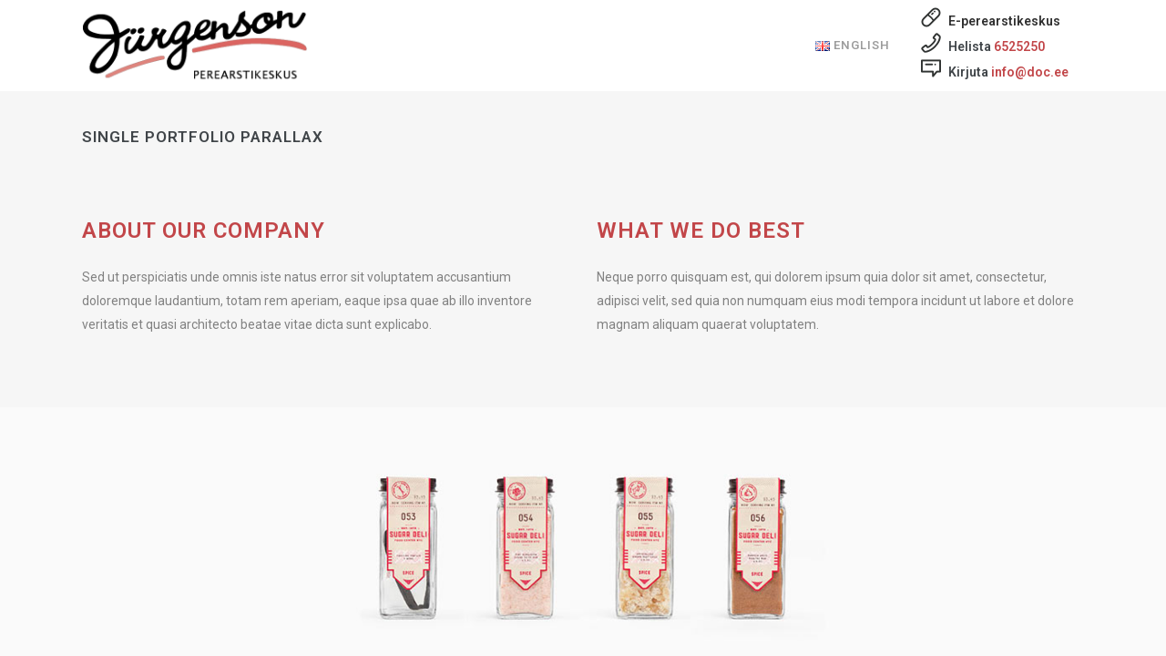

--- FILE ---
content_type: text/html; charset=utf-8
request_url: https://www.google.com/recaptcha/api2/anchor?ar=1&k=6Le7qrMUAAAAADo-Apzh86Jg512CSNWI6p4BxK-K&co=aHR0cHM6Ly9kb2MuZWU6NDQz&hl=en&v=PoyoqOPhxBO7pBk68S4YbpHZ&size=invisible&anchor-ms=20000&execute-ms=30000&cb=bogad8ofh63z
body_size: 48761
content:
<!DOCTYPE HTML><html dir="ltr" lang="en"><head><meta http-equiv="Content-Type" content="text/html; charset=UTF-8">
<meta http-equiv="X-UA-Compatible" content="IE=edge">
<title>reCAPTCHA</title>
<style type="text/css">
/* cyrillic-ext */
@font-face {
  font-family: 'Roboto';
  font-style: normal;
  font-weight: 400;
  font-stretch: 100%;
  src: url(//fonts.gstatic.com/s/roboto/v48/KFO7CnqEu92Fr1ME7kSn66aGLdTylUAMa3GUBHMdazTgWw.woff2) format('woff2');
  unicode-range: U+0460-052F, U+1C80-1C8A, U+20B4, U+2DE0-2DFF, U+A640-A69F, U+FE2E-FE2F;
}
/* cyrillic */
@font-face {
  font-family: 'Roboto';
  font-style: normal;
  font-weight: 400;
  font-stretch: 100%;
  src: url(//fonts.gstatic.com/s/roboto/v48/KFO7CnqEu92Fr1ME7kSn66aGLdTylUAMa3iUBHMdazTgWw.woff2) format('woff2');
  unicode-range: U+0301, U+0400-045F, U+0490-0491, U+04B0-04B1, U+2116;
}
/* greek-ext */
@font-face {
  font-family: 'Roboto';
  font-style: normal;
  font-weight: 400;
  font-stretch: 100%;
  src: url(//fonts.gstatic.com/s/roboto/v48/KFO7CnqEu92Fr1ME7kSn66aGLdTylUAMa3CUBHMdazTgWw.woff2) format('woff2');
  unicode-range: U+1F00-1FFF;
}
/* greek */
@font-face {
  font-family: 'Roboto';
  font-style: normal;
  font-weight: 400;
  font-stretch: 100%;
  src: url(//fonts.gstatic.com/s/roboto/v48/KFO7CnqEu92Fr1ME7kSn66aGLdTylUAMa3-UBHMdazTgWw.woff2) format('woff2');
  unicode-range: U+0370-0377, U+037A-037F, U+0384-038A, U+038C, U+038E-03A1, U+03A3-03FF;
}
/* math */
@font-face {
  font-family: 'Roboto';
  font-style: normal;
  font-weight: 400;
  font-stretch: 100%;
  src: url(//fonts.gstatic.com/s/roboto/v48/KFO7CnqEu92Fr1ME7kSn66aGLdTylUAMawCUBHMdazTgWw.woff2) format('woff2');
  unicode-range: U+0302-0303, U+0305, U+0307-0308, U+0310, U+0312, U+0315, U+031A, U+0326-0327, U+032C, U+032F-0330, U+0332-0333, U+0338, U+033A, U+0346, U+034D, U+0391-03A1, U+03A3-03A9, U+03B1-03C9, U+03D1, U+03D5-03D6, U+03F0-03F1, U+03F4-03F5, U+2016-2017, U+2034-2038, U+203C, U+2040, U+2043, U+2047, U+2050, U+2057, U+205F, U+2070-2071, U+2074-208E, U+2090-209C, U+20D0-20DC, U+20E1, U+20E5-20EF, U+2100-2112, U+2114-2115, U+2117-2121, U+2123-214F, U+2190, U+2192, U+2194-21AE, U+21B0-21E5, U+21F1-21F2, U+21F4-2211, U+2213-2214, U+2216-22FF, U+2308-230B, U+2310, U+2319, U+231C-2321, U+2336-237A, U+237C, U+2395, U+239B-23B7, U+23D0, U+23DC-23E1, U+2474-2475, U+25AF, U+25B3, U+25B7, U+25BD, U+25C1, U+25CA, U+25CC, U+25FB, U+266D-266F, U+27C0-27FF, U+2900-2AFF, U+2B0E-2B11, U+2B30-2B4C, U+2BFE, U+3030, U+FF5B, U+FF5D, U+1D400-1D7FF, U+1EE00-1EEFF;
}
/* symbols */
@font-face {
  font-family: 'Roboto';
  font-style: normal;
  font-weight: 400;
  font-stretch: 100%;
  src: url(//fonts.gstatic.com/s/roboto/v48/KFO7CnqEu92Fr1ME7kSn66aGLdTylUAMaxKUBHMdazTgWw.woff2) format('woff2');
  unicode-range: U+0001-000C, U+000E-001F, U+007F-009F, U+20DD-20E0, U+20E2-20E4, U+2150-218F, U+2190, U+2192, U+2194-2199, U+21AF, U+21E6-21F0, U+21F3, U+2218-2219, U+2299, U+22C4-22C6, U+2300-243F, U+2440-244A, U+2460-24FF, U+25A0-27BF, U+2800-28FF, U+2921-2922, U+2981, U+29BF, U+29EB, U+2B00-2BFF, U+4DC0-4DFF, U+FFF9-FFFB, U+10140-1018E, U+10190-1019C, U+101A0, U+101D0-101FD, U+102E0-102FB, U+10E60-10E7E, U+1D2C0-1D2D3, U+1D2E0-1D37F, U+1F000-1F0FF, U+1F100-1F1AD, U+1F1E6-1F1FF, U+1F30D-1F30F, U+1F315, U+1F31C, U+1F31E, U+1F320-1F32C, U+1F336, U+1F378, U+1F37D, U+1F382, U+1F393-1F39F, U+1F3A7-1F3A8, U+1F3AC-1F3AF, U+1F3C2, U+1F3C4-1F3C6, U+1F3CA-1F3CE, U+1F3D4-1F3E0, U+1F3ED, U+1F3F1-1F3F3, U+1F3F5-1F3F7, U+1F408, U+1F415, U+1F41F, U+1F426, U+1F43F, U+1F441-1F442, U+1F444, U+1F446-1F449, U+1F44C-1F44E, U+1F453, U+1F46A, U+1F47D, U+1F4A3, U+1F4B0, U+1F4B3, U+1F4B9, U+1F4BB, U+1F4BF, U+1F4C8-1F4CB, U+1F4D6, U+1F4DA, U+1F4DF, U+1F4E3-1F4E6, U+1F4EA-1F4ED, U+1F4F7, U+1F4F9-1F4FB, U+1F4FD-1F4FE, U+1F503, U+1F507-1F50B, U+1F50D, U+1F512-1F513, U+1F53E-1F54A, U+1F54F-1F5FA, U+1F610, U+1F650-1F67F, U+1F687, U+1F68D, U+1F691, U+1F694, U+1F698, U+1F6AD, U+1F6B2, U+1F6B9-1F6BA, U+1F6BC, U+1F6C6-1F6CF, U+1F6D3-1F6D7, U+1F6E0-1F6EA, U+1F6F0-1F6F3, U+1F6F7-1F6FC, U+1F700-1F7FF, U+1F800-1F80B, U+1F810-1F847, U+1F850-1F859, U+1F860-1F887, U+1F890-1F8AD, U+1F8B0-1F8BB, U+1F8C0-1F8C1, U+1F900-1F90B, U+1F93B, U+1F946, U+1F984, U+1F996, U+1F9E9, U+1FA00-1FA6F, U+1FA70-1FA7C, U+1FA80-1FA89, U+1FA8F-1FAC6, U+1FACE-1FADC, U+1FADF-1FAE9, U+1FAF0-1FAF8, U+1FB00-1FBFF;
}
/* vietnamese */
@font-face {
  font-family: 'Roboto';
  font-style: normal;
  font-weight: 400;
  font-stretch: 100%;
  src: url(//fonts.gstatic.com/s/roboto/v48/KFO7CnqEu92Fr1ME7kSn66aGLdTylUAMa3OUBHMdazTgWw.woff2) format('woff2');
  unicode-range: U+0102-0103, U+0110-0111, U+0128-0129, U+0168-0169, U+01A0-01A1, U+01AF-01B0, U+0300-0301, U+0303-0304, U+0308-0309, U+0323, U+0329, U+1EA0-1EF9, U+20AB;
}
/* latin-ext */
@font-face {
  font-family: 'Roboto';
  font-style: normal;
  font-weight: 400;
  font-stretch: 100%;
  src: url(//fonts.gstatic.com/s/roboto/v48/KFO7CnqEu92Fr1ME7kSn66aGLdTylUAMa3KUBHMdazTgWw.woff2) format('woff2');
  unicode-range: U+0100-02BA, U+02BD-02C5, U+02C7-02CC, U+02CE-02D7, U+02DD-02FF, U+0304, U+0308, U+0329, U+1D00-1DBF, U+1E00-1E9F, U+1EF2-1EFF, U+2020, U+20A0-20AB, U+20AD-20C0, U+2113, U+2C60-2C7F, U+A720-A7FF;
}
/* latin */
@font-face {
  font-family: 'Roboto';
  font-style: normal;
  font-weight: 400;
  font-stretch: 100%;
  src: url(//fonts.gstatic.com/s/roboto/v48/KFO7CnqEu92Fr1ME7kSn66aGLdTylUAMa3yUBHMdazQ.woff2) format('woff2');
  unicode-range: U+0000-00FF, U+0131, U+0152-0153, U+02BB-02BC, U+02C6, U+02DA, U+02DC, U+0304, U+0308, U+0329, U+2000-206F, U+20AC, U+2122, U+2191, U+2193, U+2212, U+2215, U+FEFF, U+FFFD;
}
/* cyrillic-ext */
@font-face {
  font-family: 'Roboto';
  font-style: normal;
  font-weight: 500;
  font-stretch: 100%;
  src: url(//fonts.gstatic.com/s/roboto/v48/KFO7CnqEu92Fr1ME7kSn66aGLdTylUAMa3GUBHMdazTgWw.woff2) format('woff2');
  unicode-range: U+0460-052F, U+1C80-1C8A, U+20B4, U+2DE0-2DFF, U+A640-A69F, U+FE2E-FE2F;
}
/* cyrillic */
@font-face {
  font-family: 'Roboto';
  font-style: normal;
  font-weight: 500;
  font-stretch: 100%;
  src: url(//fonts.gstatic.com/s/roboto/v48/KFO7CnqEu92Fr1ME7kSn66aGLdTylUAMa3iUBHMdazTgWw.woff2) format('woff2');
  unicode-range: U+0301, U+0400-045F, U+0490-0491, U+04B0-04B1, U+2116;
}
/* greek-ext */
@font-face {
  font-family: 'Roboto';
  font-style: normal;
  font-weight: 500;
  font-stretch: 100%;
  src: url(//fonts.gstatic.com/s/roboto/v48/KFO7CnqEu92Fr1ME7kSn66aGLdTylUAMa3CUBHMdazTgWw.woff2) format('woff2');
  unicode-range: U+1F00-1FFF;
}
/* greek */
@font-face {
  font-family: 'Roboto';
  font-style: normal;
  font-weight: 500;
  font-stretch: 100%;
  src: url(//fonts.gstatic.com/s/roboto/v48/KFO7CnqEu92Fr1ME7kSn66aGLdTylUAMa3-UBHMdazTgWw.woff2) format('woff2');
  unicode-range: U+0370-0377, U+037A-037F, U+0384-038A, U+038C, U+038E-03A1, U+03A3-03FF;
}
/* math */
@font-face {
  font-family: 'Roboto';
  font-style: normal;
  font-weight: 500;
  font-stretch: 100%;
  src: url(//fonts.gstatic.com/s/roboto/v48/KFO7CnqEu92Fr1ME7kSn66aGLdTylUAMawCUBHMdazTgWw.woff2) format('woff2');
  unicode-range: U+0302-0303, U+0305, U+0307-0308, U+0310, U+0312, U+0315, U+031A, U+0326-0327, U+032C, U+032F-0330, U+0332-0333, U+0338, U+033A, U+0346, U+034D, U+0391-03A1, U+03A3-03A9, U+03B1-03C9, U+03D1, U+03D5-03D6, U+03F0-03F1, U+03F4-03F5, U+2016-2017, U+2034-2038, U+203C, U+2040, U+2043, U+2047, U+2050, U+2057, U+205F, U+2070-2071, U+2074-208E, U+2090-209C, U+20D0-20DC, U+20E1, U+20E5-20EF, U+2100-2112, U+2114-2115, U+2117-2121, U+2123-214F, U+2190, U+2192, U+2194-21AE, U+21B0-21E5, U+21F1-21F2, U+21F4-2211, U+2213-2214, U+2216-22FF, U+2308-230B, U+2310, U+2319, U+231C-2321, U+2336-237A, U+237C, U+2395, U+239B-23B7, U+23D0, U+23DC-23E1, U+2474-2475, U+25AF, U+25B3, U+25B7, U+25BD, U+25C1, U+25CA, U+25CC, U+25FB, U+266D-266F, U+27C0-27FF, U+2900-2AFF, U+2B0E-2B11, U+2B30-2B4C, U+2BFE, U+3030, U+FF5B, U+FF5D, U+1D400-1D7FF, U+1EE00-1EEFF;
}
/* symbols */
@font-face {
  font-family: 'Roboto';
  font-style: normal;
  font-weight: 500;
  font-stretch: 100%;
  src: url(//fonts.gstatic.com/s/roboto/v48/KFO7CnqEu92Fr1ME7kSn66aGLdTylUAMaxKUBHMdazTgWw.woff2) format('woff2');
  unicode-range: U+0001-000C, U+000E-001F, U+007F-009F, U+20DD-20E0, U+20E2-20E4, U+2150-218F, U+2190, U+2192, U+2194-2199, U+21AF, U+21E6-21F0, U+21F3, U+2218-2219, U+2299, U+22C4-22C6, U+2300-243F, U+2440-244A, U+2460-24FF, U+25A0-27BF, U+2800-28FF, U+2921-2922, U+2981, U+29BF, U+29EB, U+2B00-2BFF, U+4DC0-4DFF, U+FFF9-FFFB, U+10140-1018E, U+10190-1019C, U+101A0, U+101D0-101FD, U+102E0-102FB, U+10E60-10E7E, U+1D2C0-1D2D3, U+1D2E0-1D37F, U+1F000-1F0FF, U+1F100-1F1AD, U+1F1E6-1F1FF, U+1F30D-1F30F, U+1F315, U+1F31C, U+1F31E, U+1F320-1F32C, U+1F336, U+1F378, U+1F37D, U+1F382, U+1F393-1F39F, U+1F3A7-1F3A8, U+1F3AC-1F3AF, U+1F3C2, U+1F3C4-1F3C6, U+1F3CA-1F3CE, U+1F3D4-1F3E0, U+1F3ED, U+1F3F1-1F3F3, U+1F3F5-1F3F7, U+1F408, U+1F415, U+1F41F, U+1F426, U+1F43F, U+1F441-1F442, U+1F444, U+1F446-1F449, U+1F44C-1F44E, U+1F453, U+1F46A, U+1F47D, U+1F4A3, U+1F4B0, U+1F4B3, U+1F4B9, U+1F4BB, U+1F4BF, U+1F4C8-1F4CB, U+1F4D6, U+1F4DA, U+1F4DF, U+1F4E3-1F4E6, U+1F4EA-1F4ED, U+1F4F7, U+1F4F9-1F4FB, U+1F4FD-1F4FE, U+1F503, U+1F507-1F50B, U+1F50D, U+1F512-1F513, U+1F53E-1F54A, U+1F54F-1F5FA, U+1F610, U+1F650-1F67F, U+1F687, U+1F68D, U+1F691, U+1F694, U+1F698, U+1F6AD, U+1F6B2, U+1F6B9-1F6BA, U+1F6BC, U+1F6C6-1F6CF, U+1F6D3-1F6D7, U+1F6E0-1F6EA, U+1F6F0-1F6F3, U+1F6F7-1F6FC, U+1F700-1F7FF, U+1F800-1F80B, U+1F810-1F847, U+1F850-1F859, U+1F860-1F887, U+1F890-1F8AD, U+1F8B0-1F8BB, U+1F8C0-1F8C1, U+1F900-1F90B, U+1F93B, U+1F946, U+1F984, U+1F996, U+1F9E9, U+1FA00-1FA6F, U+1FA70-1FA7C, U+1FA80-1FA89, U+1FA8F-1FAC6, U+1FACE-1FADC, U+1FADF-1FAE9, U+1FAF0-1FAF8, U+1FB00-1FBFF;
}
/* vietnamese */
@font-face {
  font-family: 'Roboto';
  font-style: normal;
  font-weight: 500;
  font-stretch: 100%;
  src: url(//fonts.gstatic.com/s/roboto/v48/KFO7CnqEu92Fr1ME7kSn66aGLdTylUAMa3OUBHMdazTgWw.woff2) format('woff2');
  unicode-range: U+0102-0103, U+0110-0111, U+0128-0129, U+0168-0169, U+01A0-01A1, U+01AF-01B0, U+0300-0301, U+0303-0304, U+0308-0309, U+0323, U+0329, U+1EA0-1EF9, U+20AB;
}
/* latin-ext */
@font-face {
  font-family: 'Roboto';
  font-style: normal;
  font-weight: 500;
  font-stretch: 100%;
  src: url(//fonts.gstatic.com/s/roboto/v48/KFO7CnqEu92Fr1ME7kSn66aGLdTylUAMa3KUBHMdazTgWw.woff2) format('woff2');
  unicode-range: U+0100-02BA, U+02BD-02C5, U+02C7-02CC, U+02CE-02D7, U+02DD-02FF, U+0304, U+0308, U+0329, U+1D00-1DBF, U+1E00-1E9F, U+1EF2-1EFF, U+2020, U+20A0-20AB, U+20AD-20C0, U+2113, U+2C60-2C7F, U+A720-A7FF;
}
/* latin */
@font-face {
  font-family: 'Roboto';
  font-style: normal;
  font-weight: 500;
  font-stretch: 100%;
  src: url(//fonts.gstatic.com/s/roboto/v48/KFO7CnqEu92Fr1ME7kSn66aGLdTylUAMa3yUBHMdazQ.woff2) format('woff2');
  unicode-range: U+0000-00FF, U+0131, U+0152-0153, U+02BB-02BC, U+02C6, U+02DA, U+02DC, U+0304, U+0308, U+0329, U+2000-206F, U+20AC, U+2122, U+2191, U+2193, U+2212, U+2215, U+FEFF, U+FFFD;
}
/* cyrillic-ext */
@font-face {
  font-family: 'Roboto';
  font-style: normal;
  font-weight: 900;
  font-stretch: 100%;
  src: url(//fonts.gstatic.com/s/roboto/v48/KFO7CnqEu92Fr1ME7kSn66aGLdTylUAMa3GUBHMdazTgWw.woff2) format('woff2');
  unicode-range: U+0460-052F, U+1C80-1C8A, U+20B4, U+2DE0-2DFF, U+A640-A69F, U+FE2E-FE2F;
}
/* cyrillic */
@font-face {
  font-family: 'Roboto';
  font-style: normal;
  font-weight: 900;
  font-stretch: 100%;
  src: url(//fonts.gstatic.com/s/roboto/v48/KFO7CnqEu92Fr1ME7kSn66aGLdTylUAMa3iUBHMdazTgWw.woff2) format('woff2');
  unicode-range: U+0301, U+0400-045F, U+0490-0491, U+04B0-04B1, U+2116;
}
/* greek-ext */
@font-face {
  font-family: 'Roboto';
  font-style: normal;
  font-weight: 900;
  font-stretch: 100%;
  src: url(//fonts.gstatic.com/s/roboto/v48/KFO7CnqEu92Fr1ME7kSn66aGLdTylUAMa3CUBHMdazTgWw.woff2) format('woff2');
  unicode-range: U+1F00-1FFF;
}
/* greek */
@font-face {
  font-family: 'Roboto';
  font-style: normal;
  font-weight: 900;
  font-stretch: 100%;
  src: url(//fonts.gstatic.com/s/roboto/v48/KFO7CnqEu92Fr1ME7kSn66aGLdTylUAMa3-UBHMdazTgWw.woff2) format('woff2');
  unicode-range: U+0370-0377, U+037A-037F, U+0384-038A, U+038C, U+038E-03A1, U+03A3-03FF;
}
/* math */
@font-face {
  font-family: 'Roboto';
  font-style: normal;
  font-weight: 900;
  font-stretch: 100%;
  src: url(//fonts.gstatic.com/s/roboto/v48/KFO7CnqEu92Fr1ME7kSn66aGLdTylUAMawCUBHMdazTgWw.woff2) format('woff2');
  unicode-range: U+0302-0303, U+0305, U+0307-0308, U+0310, U+0312, U+0315, U+031A, U+0326-0327, U+032C, U+032F-0330, U+0332-0333, U+0338, U+033A, U+0346, U+034D, U+0391-03A1, U+03A3-03A9, U+03B1-03C9, U+03D1, U+03D5-03D6, U+03F0-03F1, U+03F4-03F5, U+2016-2017, U+2034-2038, U+203C, U+2040, U+2043, U+2047, U+2050, U+2057, U+205F, U+2070-2071, U+2074-208E, U+2090-209C, U+20D0-20DC, U+20E1, U+20E5-20EF, U+2100-2112, U+2114-2115, U+2117-2121, U+2123-214F, U+2190, U+2192, U+2194-21AE, U+21B0-21E5, U+21F1-21F2, U+21F4-2211, U+2213-2214, U+2216-22FF, U+2308-230B, U+2310, U+2319, U+231C-2321, U+2336-237A, U+237C, U+2395, U+239B-23B7, U+23D0, U+23DC-23E1, U+2474-2475, U+25AF, U+25B3, U+25B7, U+25BD, U+25C1, U+25CA, U+25CC, U+25FB, U+266D-266F, U+27C0-27FF, U+2900-2AFF, U+2B0E-2B11, U+2B30-2B4C, U+2BFE, U+3030, U+FF5B, U+FF5D, U+1D400-1D7FF, U+1EE00-1EEFF;
}
/* symbols */
@font-face {
  font-family: 'Roboto';
  font-style: normal;
  font-weight: 900;
  font-stretch: 100%;
  src: url(//fonts.gstatic.com/s/roboto/v48/KFO7CnqEu92Fr1ME7kSn66aGLdTylUAMaxKUBHMdazTgWw.woff2) format('woff2');
  unicode-range: U+0001-000C, U+000E-001F, U+007F-009F, U+20DD-20E0, U+20E2-20E4, U+2150-218F, U+2190, U+2192, U+2194-2199, U+21AF, U+21E6-21F0, U+21F3, U+2218-2219, U+2299, U+22C4-22C6, U+2300-243F, U+2440-244A, U+2460-24FF, U+25A0-27BF, U+2800-28FF, U+2921-2922, U+2981, U+29BF, U+29EB, U+2B00-2BFF, U+4DC0-4DFF, U+FFF9-FFFB, U+10140-1018E, U+10190-1019C, U+101A0, U+101D0-101FD, U+102E0-102FB, U+10E60-10E7E, U+1D2C0-1D2D3, U+1D2E0-1D37F, U+1F000-1F0FF, U+1F100-1F1AD, U+1F1E6-1F1FF, U+1F30D-1F30F, U+1F315, U+1F31C, U+1F31E, U+1F320-1F32C, U+1F336, U+1F378, U+1F37D, U+1F382, U+1F393-1F39F, U+1F3A7-1F3A8, U+1F3AC-1F3AF, U+1F3C2, U+1F3C4-1F3C6, U+1F3CA-1F3CE, U+1F3D4-1F3E0, U+1F3ED, U+1F3F1-1F3F3, U+1F3F5-1F3F7, U+1F408, U+1F415, U+1F41F, U+1F426, U+1F43F, U+1F441-1F442, U+1F444, U+1F446-1F449, U+1F44C-1F44E, U+1F453, U+1F46A, U+1F47D, U+1F4A3, U+1F4B0, U+1F4B3, U+1F4B9, U+1F4BB, U+1F4BF, U+1F4C8-1F4CB, U+1F4D6, U+1F4DA, U+1F4DF, U+1F4E3-1F4E6, U+1F4EA-1F4ED, U+1F4F7, U+1F4F9-1F4FB, U+1F4FD-1F4FE, U+1F503, U+1F507-1F50B, U+1F50D, U+1F512-1F513, U+1F53E-1F54A, U+1F54F-1F5FA, U+1F610, U+1F650-1F67F, U+1F687, U+1F68D, U+1F691, U+1F694, U+1F698, U+1F6AD, U+1F6B2, U+1F6B9-1F6BA, U+1F6BC, U+1F6C6-1F6CF, U+1F6D3-1F6D7, U+1F6E0-1F6EA, U+1F6F0-1F6F3, U+1F6F7-1F6FC, U+1F700-1F7FF, U+1F800-1F80B, U+1F810-1F847, U+1F850-1F859, U+1F860-1F887, U+1F890-1F8AD, U+1F8B0-1F8BB, U+1F8C0-1F8C1, U+1F900-1F90B, U+1F93B, U+1F946, U+1F984, U+1F996, U+1F9E9, U+1FA00-1FA6F, U+1FA70-1FA7C, U+1FA80-1FA89, U+1FA8F-1FAC6, U+1FACE-1FADC, U+1FADF-1FAE9, U+1FAF0-1FAF8, U+1FB00-1FBFF;
}
/* vietnamese */
@font-face {
  font-family: 'Roboto';
  font-style: normal;
  font-weight: 900;
  font-stretch: 100%;
  src: url(//fonts.gstatic.com/s/roboto/v48/KFO7CnqEu92Fr1ME7kSn66aGLdTylUAMa3OUBHMdazTgWw.woff2) format('woff2');
  unicode-range: U+0102-0103, U+0110-0111, U+0128-0129, U+0168-0169, U+01A0-01A1, U+01AF-01B0, U+0300-0301, U+0303-0304, U+0308-0309, U+0323, U+0329, U+1EA0-1EF9, U+20AB;
}
/* latin-ext */
@font-face {
  font-family: 'Roboto';
  font-style: normal;
  font-weight: 900;
  font-stretch: 100%;
  src: url(//fonts.gstatic.com/s/roboto/v48/KFO7CnqEu92Fr1ME7kSn66aGLdTylUAMa3KUBHMdazTgWw.woff2) format('woff2');
  unicode-range: U+0100-02BA, U+02BD-02C5, U+02C7-02CC, U+02CE-02D7, U+02DD-02FF, U+0304, U+0308, U+0329, U+1D00-1DBF, U+1E00-1E9F, U+1EF2-1EFF, U+2020, U+20A0-20AB, U+20AD-20C0, U+2113, U+2C60-2C7F, U+A720-A7FF;
}
/* latin */
@font-face {
  font-family: 'Roboto';
  font-style: normal;
  font-weight: 900;
  font-stretch: 100%;
  src: url(//fonts.gstatic.com/s/roboto/v48/KFO7CnqEu92Fr1ME7kSn66aGLdTylUAMa3yUBHMdazQ.woff2) format('woff2');
  unicode-range: U+0000-00FF, U+0131, U+0152-0153, U+02BB-02BC, U+02C6, U+02DA, U+02DC, U+0304, U+0308, U+0329, U+2000-206F, U+20AC, U+2122, U+2191, U+2193, U+2212, U+2215, U+FEFF, U+FFFD;
}

</style>
<link rel="stylesheet" type="text/css" href="https://www.gstatic.com/recaptcha/releases/PoyoqOPhxBO7pBk68S4YbpHZ/styles__ltr.css">
<script nonce="My1el7tRr2GVRlF2kkhicg" type="text/javascript">window['__recaptcha_api'] = 'https://www.google.com/recaptcha/api2/';</script>
<script type="text/javascript" src="https://www.gstatic.com/recaptcha/releases/PoyoqOPhxBO7pBk68S4YbpHZ/recaptcha__en.js" nonce="My1el7tRr2GVRlF2kkhicg">
      
    </script></head>
<body><div id="rc-anchor-alert" class="rc-anchor-alert"></div>
<input type="hidden" id="recaptcha-token" value="[base64]">
<script type="text/javascript" nonce="My1el7tRr2GVRlF2kkhicg">
      recaptcha.anchor.Main.init("[\x22ainput\x22,[\x22bgdata\x22,\x22\x22,\[base64]/[base64]/[base64]/[base64]/[base64]/[base64]/KGcoTywyNTMsTy5PKSxVRyhPLEMpKTpnKE8sMjUzLEMpLE8pKSxsKSksTykpfSxieT1mdW5jdGlvbihDLE8sdSxsKXtmb3IobD0odT1SKEMpLDApO08+MDtPLS0pbD1sPDw4fFooQyk7ZyhDLHUsbCl9LFVHPWZ1bmN0aW9uKEMsTyl7Qy5pLmxlbmd0aD4xMDQ/[base64]/[base64]/[base64]/[base64]/[base64]/[base64]/[base64]\\u003d\x22,\[base64]\\u003d\x22,\[base64]/[base64]/CrW5Awr9Mw7XCocOHRxNnOV5uVsOHUMKuZsKBw43Cv8ODwooVwo8RTUTCuMOGOiY4wpbDtsKGaRA1S8KyHmzCrUEywqsKPcOfw6gDwo9TJXRLNwYyw6UjM8Kdw7vDuT8fRxLCgMKqd37CpsOkw7BeJRpRNk7Dg1/CksKJw43DtMKKEsO7w78Yw7jCm8KuGcONfsOWOV1gw4tqMsOJwrxVw5vChmvCusKbN8Kwwo/Cg2jDhUjCvsKPWXpVwrITWTrCumPDmQDCqcKSJDRjwqbDslPCvcO5w6nDhcKZFCURe8O0wr7CnyzDlcKbMWl4w4Qcwo3Dl03DrghfMMO5w6nCl8OxIEvDp8KMXDnDi8OnUyjCgMO9WVnCumUqPMKXbsObwpHChMKowoTCumnDo8KZwo1cS8Olwod+wpPCinXCgj/DncKfEAjCoArCtsOjMELDo8Ouw6nCqmZ+PsO4WQ/DlsKCZMO5ZMK8w600woF+wq3Cq8KhworCs8KuwposwrPCvcOpwr/[base64]/[base64]/Ch0/[base64]/CgMOKQH5bw7zDrsKLP0nChMKQw4zCkkbDs8KnwqcSH8Kew4NsfCLDscOJwqDDtTfCvgTDv8OjLF3Cp8O6c3bDuMKNw5YNwrLCmjdXwq3CgWjDiAfDr8O4w4TDpUcOw5zDgcK/wofDkkLCjMOvw6nDhsOhcMKqASY9IcOvGWVaNnkPw7lOw7jDtAXCq0rDrsOjIzLDkQrCvMOvIMKYwrnCpcOZw6EWw5nDt1rCskQgfngpw4nDvCjDvMOLw6/CnMKjWsOUw50zFAh8wqs1PEYEXzZ7NMOYAjnDo8K/[base64]/[base64]/Cu1h1GMOaQH0pw78pw5PDucKbw6DDucKcRxRUw7bDkwhYw70ZbgN0bj7CvzrCnFbCocO0woQcw6DDtcO2w5BiMTsKWsOCw7HCuhXDm03ClcOhE8KHwqXCinzClsKfKcKlw5M8JDAce8Obw4taAwHDl8OJKMKmw67DlUYXZADCgDcPwqJsw4/[base64]/Dj8KLw5/CssO/QDbCpMKFw4Jow5nCohgxL8OEw6hwNDjDssOrFcO9F3/Cvk8gYWhMSMO4bcK8wqEDVcKJwrzCtzVLw6DCjcOww7jDncKgwr7Cg8KKb8KpBcO4w6QucsKrw5h3IMO8w4/Ck8KXYsOewok7IsKywoxXwpnCi8KIAcODW1/[base64]/Ci8OEQMKLwqdTwqPDkArDunnCuMKAOArCu8O3GcOEwpzDnWNTe2nCjsO5PljCv0w6w5TCp8K1UEPCh8OHwoM8wpEGJsKiNcKRfDHCqCnCkTclw75DRFXCpsKXw43CscOLw77CicO/wpB2wqpYwrPCkMKNwrPCucOewp4uw5fCuxTCklJ/w4vDlsKTw7XDi8OTwrvDhMO3L1HCkMOzUwkQIsOxFcO/[base64]/Cpm8rTw8PVMKzPCfChsKmRsOAwo5xGcOvw5Ydw6nDkcOJw7kuw5IVwpJDfsKGw7YxC0bDiAV6wokhwrXCpsKFCxluTMONEi3Di27CuQJnLR8dwpB1wqrCowHDhADDqEVVwqfCrnzCjXx2w4gAwp3DjXTDt8KUw6hkDFg7bMKHw7/Cn8Ogw5DDpMOgwpjCplktTcOew4QgwpDCs8KaLRZ6wrPDrBMlR8KFwqHCv8KdPMKiwqZoGsKOCsKtTTRbw6g/[base64]/wrTDgsKRwqvCukNCS18JWCR/AMK3w5RcBlDCjcKCJcKtfjnCgT7DuzrChcOQw5zCuA3DpcKzw6DCnsOoT8KUDcKxL2fCkUwFTsKDw4jDmcKMwp/[base64]/GsO7wrjCgcOKYArDh3bDrT3DjsOkc8OMcMOPY8OiwoErNsOvw7zCs8OLAHTCmiInw7TClA4lw5FCw73DhcODwrEzNMK1wpnCn3TCrWvDtMOcPRhEeMOtw5rDssKYFHJGw4/[base64]/wolbwrQfLQvDnsOHWWzCuE/[base64]/[base64]/DhMOvM8Orw7jChMOLw51lL8KNwpbDo8O/KsKdASfDvMKpw7TCgSTCjEnCusKCwo3DpcOWWcODw47Cj8ONWSbCrXvCpnbDjMO0wqIdwofDkW5/w5pzwrwPGcKewrnDtz7Dg8KnYMKkbzcFIsKyMVbCl8OCKytaBMKfKcOkw7BIwpfDjiljBMOBwqI0Zj/DscKOw6/DlsKUwqZ+wqrCuWwtWcKVw5txWR7DtMOZYsOUwpXCr8K/asOwMsKEwqtkEHUbwqbDvV4bS8O4w7nClSEbIcKdwrJxwoY2ADMJwoxxOTEHwqBpwrYYYwZLwrLDn8Ovwrk+wqVyKCfDucOefinDlcKMMMO/wo/[base64]/Cnyt7AWdZwpjCgMKTZlo4w7LDmMKzwqvCpcOXLcKpwr3DkcKOw7Fiw7XCh8Oawps6wpzCl8OLw6bDgj5dw7DClhvDmcOTOlbCvSrDvT7CtgFHEMKjFW/DlA9Gw41KwphnwpbDrHlOwqBGwqbCmcKLw5t/w57DssKJO2ppJ8KIKsOOHMORw4bDglTDqXXCuh8sw6rCpEzDhBUxccKyw7jDucKHw6PCl8KRw6fCtcOATMKnwpfDlF7DigXDsMKSasKVMMKSDFZuw7TDqGrDoMKQMMOGasKDGxAsBsOyZ8OqXCvDngd9YsKuw7PDrcOQw5fCuykgw60lw4wLw5NBwpvCrRbDhz8hw7/Dn0HCo8OQfzUKw4cBw4Rdw7ZROMK2wo4nOsKqwqjChcK3Z8KlcgwDw67CjcKAOR1qGUfCp8Kqwo/[base64]/Dgl00RsKkCsKawrXDvMKVFcKSwqDCmVDDpsOVVV9dT0ozdnfCgCTDh8K3Q8KTKsKtE3/DrWh1XDAGRcOCw5Y+wq/[base64]/DrwLCnXLDusKUwrfCmMKHwoMiY8OywojDmXIqORzCggg0w4c3wqNiwqDCtFHCicO1w6jDkHVfwoDCicO2DyHCuMKJw7wHwq/CjBd6w5N1wrgSw7dzw7PDs8OzTMOGwrMtwod1MMKYL8OaXgHCh1jDoMKtQsKEdcOswqJTw5x+SsO/w5IPwq9/w4seKcKYw67CmMO8A1Uew581wqPDn8OtBMOWw7rCtsOUwphdwrrDlcK7w6jDjMOTGBVBwqB5w6ZQKDAfwr94F8KOD8KQwpwhwqcfwrzDrcKswr0bd8KSwoXDtMOIJEzDlMOuEhtsw45kDGrCu8OLJsOkwobDkMKiw4DDiCgzw4vCpcK4wqo/[base64]/DiwRWZXBYGMKhQsOocQrCjcOSNcKzw6Z5HcK/wqhZQ8KfwqBXB0/DhcO/w4vDssOMw7snSDRKwobDjgo1UyDCviIlw4lYwrHDvmhUw7Y1Ew0ew6E2wr7DgcK8wo3DpTM1wpsuCsOTw4sbPsOxwo7Cm8KhdMKHw5ssVkELw67DuMOLfhHDh8K1w7ZYw7jDvmA9wodwRMO8woLCusKjJ8K2PB/Crg59c1fCi8O1C0nCmnrCpsO6w7vDr8O+w7wKeDvCtG/CmHg6wr1qbcK/EsKgKWvDncKFw5MowoZnbkvCk0fCgcO/CBtKQAUqLgvDh8KYw4oBwonCt8KDwrJzHSsGbF8KQ8KmBcKGw7gqUsKWw75Lw7RtwrjCmg/CoT/DkcKQX0Z/[base64]/CmkzCtsOWwobCo8Khwp7DmcKuwpV8QcONCVlgwoM5CnR0w4k9wr7Cu8Okw7ZjFcOpcsO2KsKjOWfCo3LDlxMDw4nDqMOtewI1XXzDoyM9I2LDjsKIWzXDkSnDg2/Cjnoew5h7czXCjsOMR8KBw7bCjcKrw4TClnYhJMKxRRTDh8KAw5/CtgfCvwbCi8OcZcOmSMKHw5kCwrvCpjZBGHdcwrllwol2DWh/WFN5w5Qxwr9cw5XDk0sJH0PCvsKpw6Bhw7cRw7nCtcKvwrXDhMKDecO6Xjpew4Z1wpo4w4Iow5gmwojDhh7Ckn3ClMO6w4xENwhQw7rDlcKYXsK0XGMXw6wSMS8jYcOiXTIzQsOKIMOuw5LDucKPWH/[base64]/CjAYvwpHDjGjDqk5uw7Qpw4slX0URAV/DmW/DlMKLQsOqZzHDncK0w7NpORRew5fCkMKvdX/DqT8nwqnDssKiwqbCpMKJa8K1eUtFTy1jwrIZw6Frw4JXw5XDsibCuQzDiw9zw5zDqGwlw4BUVGpFw5nCujzDqcOfLwtLB2rDhWnCkcKAMFLCg8ORw6BLaT4dwqgDc8KQF8KJwq9+w6YhbMOIYcKawrt1wp/Cgk/Cr8KOwoZ3TsKcw5Z6MGvCr1xiOMK3fMKFD8OCfcKobEPDgw3DvXfDkkjDgjHDmMOrw5hrwpBewpLCm8Kpw7nCkjVGw6kLHsK1wqnDiMK7wqPCsw9/QsKbWcK4w4McLQ3Dp8OmwpcpOcK5fsOKbWDDpMKrw6JmPVJlXC/CmgnCvMKwJjDDkXRUw6DCoRbDkBPDicKYXFTDrj3CtMO+fxYswoUFwoIbZsOmPwV2w7HDpH/CgsK+alrCoHLDpQZQwqTDp3LCpcOFwpzCm2FJZcKrd8KWwqxyFcK0wqA+acKvw5zCilhmM34lKxLDvQpTw5c8a2dNUV0cw7sTwpnDkQdHfsOIMhbDryPDi0HDjMKNasOjw4lRQ2MywroNflw7SMO3VmM0wprDii5nwrlyQcKROyEMUsOGw7/DqMKdwrfDnMOKNcOdwrIZHsKow43DicKww4jDpRhSQiTDgxo4wrXCsD7DsjgUw4VzHsK+wq7DicODw4jCl8O3NnzDgSkww6fDscO6DsOrw7RMw4nDgkPDpnvDgFPCr1xFVMOhEgbDhQ5Kw5XDnWUvwrF/wpg7P0PDvMOpAsKGSsKGWMOPQsK/YsOAARNSOcKgdMOWU1lsw4bCh0nCoifChzPCrWXDmH9Ew4U3eMO8aXhNwr3DnTNbLGfCsFUUwpHDj03DpsOow7zDtFYjwpbCkT4Fw57CuMKqwprCtcKwJDrDg8O0HB5Ywrcmwq8awr/Cj0DDryfDvV4XUsKtwodQVsK3wopzDnrCncKRFxxod8Kdwo3Dol7CkRM5V1NtwpbDq8ONJcO4wp80wq9Iw4Unw59iLcK7w6bCqcKqNSXDnMK8wpzCpMOjb1vCmsKuw7zCskbDpjjCvsKiGUcWAsKQwpZjw7bDggDDhMOqB8OxWiTDoS3DmMKGE8KfGU0Hwrs/NMOXw40YKcOGWzd+wqbDjsOtw75Aw7UfUVzCvWMuwpnCncK5woDCocOewo1FRCzDq8KJJ2oAwqLDj8KeIjYVL8Oewo7CoAvCicOnemwKwp3Cr8K6HcOESU/CpMO3w7zDhcKZw4XDj25xw59WQhh5woFKTms3GC3DtcO3fXjCmEjCi0/Ds8OEH3rCgMKhNQXDhHHCmVpXDcOKwojCuWLCplg/[base64]/Ds8KHD8OewpbDocKPwrPDq1VNBUswwp/CvRvCmUsgw7cdMjhDwqI5Q8O1wokFw5fDoMKnI8KBO3ZZbWXCqcO6MQB9fsKxwqUWD8KKw4bDv1gQX8KBM8O0w5bDlxLDosOEw5hDG8OYwprDlyBowpDClMKwwrdwKz5QeMO8aRHCtHpwwqE6w4DCiCjCvC/DicKKw64BwpzDlmrCuMKTw7zCvgLDgcKRYcOSw6kLeVzCocK3QRAbwrl7w6HCv8Kkw63DmcKubMKawr0Hf3jDrsO4VMOgQcOya8Kxwo/CszTClsK1w4fCvBNCFlc8w5FlZSzCjsKEIXZTG1Naw4xkw6rCt8OSAC/CucOWDn7DuMO2w47Ch1fChMKudcOBXsKHwrRRwqYAw73DkXzCm1vCqsOZw7lEUkUqPcOPwqjDglrDn8KOICjDmVUMwp/[base64]/wr05WsK4w4XCik94EBvDqgYxFHFcw4/DvE/CqsK0wp3DvU4XYMKxTTjCpm7DuDDDnxnDjB/[base64]/Ct0DDj1fCkl7CnUTCq8ONUyV6w6vDrsKsEl/[base64]/DhDbCpMOow7HDtV7Cn8K8XTDCrMOQwqHCtnXCmCXDrQgLw4tGDcKUUsOIwrDCmjfCnsOtw7t4Z8K0w7jClcOPUk4Zwq/DuFTDp8KDwoh2wp0ZEsOfAsKYDsKVTzQZw45ZAMKDwonCrX7Cgz5AwpnCr8KNG8OZw40MZcKeVj04wrlcwrowQ8OcF8OpVsKbQlBhw4rCuMO9IBNPcksJFmhXNnHDiiAqNMOxasKpwo/Dn8KSRg5NTcK+KQg+a8KOw7rDoCJAwrVbJxzChmstU1HCncKJw4zCpsKpXjnCnk0BNgDChCXDssK8Pw3CtQ0Ww77Ci8Ohw6TCvRvDnUlzw6fChsO8w7www7/DmcKgI8OIK8Kww5jCs8OxEzwdJW7Cp8KBDsOBwoshIcKDYmfDvcOlIMKILArDrHXCm8OFw7LCtl7CicKIIcOGw7/CmxA8JQjCnwUGwpDDsMKHSsKEbcKtBcKWw4LDg2bClcOwwr3Cv8KvFSlhw4XDmMONw7bClDB+G8Olw6/[base64]/Dv1Vhwr7CiAzDtcOnw77ClwrClMOnSyh9w6Rxw6ViwrjDmsOqSw5lwp07wqhIa8KPccOpdcORc1ZdaMOuOw7DlcO0ccO3azVHw4zDm8OLw7PCpsK7LWUFwocBNgfCsGnDt8OJL8KVwq7DgSzDkMOIw7Inw7wZwrhowodIw6rCqQl6w4MSUA1iw5zDh8Kvw77Ct8KPwq/[base64]/CnkkzwqXCsA8wFgLDu8OMw40nw48vFzLCiihlwqrCqTwVBmXDv8Okw4bDmnVtasKKw7w/w6XCs8KjwqPDgsOSB8KYwrA7JMOUUcObS8O5Dikxw6vCg8O6FcKdQURkLsOhRxXDs8Ofwo59ejrCkE7CgS7DpcOSw73CqlrDoCTCtsKVwrwJw7ECw6c/[base64]/DoD8nwoI6w5Z4csKTw5pvL8OOA8Kgw5dAw5ACIBNEw6HCrUBkw5cqMMOpw5Nhwo/Du0rDoAA6YsKtw5puwo8WbsKywqLDly7DsAvDl8KRw77DsnkRSDdHwovDhDwtw7/ChwzDmVPCtnR6wr1jdcKVwoEXwpxAw7dgHMK8w4bCkcKRw4NYa2zDm8OuC3UFJ8KracO/[base64]/KRYkCG03woQXwopxwps5ahF/w5HCq8Onw7nDumNJwpw9w47DvMO2w6h3w5XDhcOyImANwpsKNzZcw7DCr1lkfMOnwqHCoVZJYUHCtFZOw57CkGF+w7fCp8OqZCxkUQPDjTvDjAEZb29bw616wpAGT8OCw4LCocKJR1gqwpYLVAzDhsKZwrcuwpslwp3CjyzDtcOqDB/CsBlpW8Okei3DizUtQcKyw71iAX9ie8OMw6BLA8KBO8O7O3VcEw/[base64]/CrsOdIUXCjUfDqADCqyXDpsKawoLCj8KNX8OWYMKefVB7wphMw7PCoVjDtsONIsO7w6Fuw63Dhz9sNCPDkQ3CqgNGwr3DhRMcLi/Dp8K8ABxXw6xTSMKhOGrCtSRYAsOtw7IIw6LDlcKfWBHDrMKNwrgvD8OPfHrDsQY+wpYGw4JXCjYOworDnsKgw7AQLjhESzvDlMKxCcKZYMOnw6A3aCwJwpdCw6/Csnpxw5nCssKVd8O0KcKUI8K0Z3LChmZGGXPDvsKEwoV2AMOHw5TDrsO7SEzClgDDq8OgAcKvwqAnwoTCtsOFwq7Cg8KXJMOjwrTCp2cEeMOpwq3CpcOQCgzDmmM3PcOnenVUw6XCkcOsQXPCuWx4b8ORwptfWnhzSg7DucK6w497G8OQKH7CsX/DuMKdw4UcwqwFwrLDmn7DqWQ2wr/Ct8KTwqRoDMKKY8OgHinDtMKiPkg1w6NIOQomQkjCncK4wqs6bE1bDMKhwpbCj0jDt8KDw6N5w5FjwqrDisK/LUY1UcK0DTzCmxvDmcO4w6leLl/CssKGSW/DvsK0w6ESw618wr1GGFXDkMOSOMK9acK5WHBUw6nDtUZScjfCn2Q9CsKsNklywp/CpMOsF3nDvcOFGsKGw4fCrsO1CsO9wq8NwpjDtcKgK8OWw7/CusKpaMK5CV/[base64]/CnSc0f3/CoTTDrMOCwoF3w43Cj8KXwq3Du0XDqxrChCbDssOrwpFRw6pMUsK4wpZkbzMDf8K/P1pAJsKrwodtw7bCoBTDk17DukjDp8K4wrvCoWLDj8KGwqXDr2jDqcOSw7vChiJnw7kIw6U9w688fFApCsKSw4sHwrjDiMKkwpfDm8K1fxjCpsKZQykUccK0ccOadsKcw7tyDcKUwr8VDjnDk8KXwrfDiUVjw5fDtyrDoF/Cqxgze0k2wq3DrU/Cv8KKRMK6wqICCMKXFsOdwoLDg3ZgRkkyCsKhw5Aewrd6woBGw4LDmT7CoMOsw7IPw63CrV0ew7kYcMOUF1jCvsK5w5/DvyXDoMKNwp7CpB99wohKwpAzwp4ow55YJcKDMUvCpBvCv8KOACLCh8KzwpfCiMOOOTdOw5DDnxBuVwnDjjjCv2wFw5pvwqrDuMKtN2hLw4NWRsKrR0nDrSocR8KjworCkBnCucKXw4pYSS/Ds38tGmjCk1Mww5vCulB1w4vCqMO1Q23CncOhw7vDrWN/IksCw60LHWTCmVIUwovDssKzwo7DhgfCq8ObMU/ClFTCu0xtECNkw7wXScOCLMKAw5DCgiTDt1bDuQNXdX4jwpsuNcKpwqFKw5YkRgwdNcOeSALCs8OJAngGwpbDmH/[base64]/ClsOGw7fDtwTDjsKcHUwJE8KYw57DqXdowozDl8OxwozDtMKcNDHCsWdCGxRDdVDDuUvCjC3DsmY2wo03w43DpcO/bEckw6/[base64]/CvcKnBzvCiFlOwpRpJ8K+ZcKhw6jCosOdwolRw67CnSLCvcOgwozCjXl2w5fCnMKMwr8jwpxDDMOewpUJIcOjaG5swoXCicK6w7NVwqExwoTCnMKtUMOkGMOGFcKkDMK/w6UtcCTDi3bDicOIwq0gV8OGIcKWAwDDqsK0wpwcw4jCmhTDkVbCoMK/w5h1w4AGWMKSwrDDnMO3BMKgKMOVwqrDjiouw4JIazNhwpgRwo4swpsydCAww7LCtG4XcsOVw5oew7/DkQTDrAo2ZSDDsX/CnsOEwo1IworChxDDicOWwo/CtMO+ZgxZwqjCj8OfX8OUw4fDgk7Cjn3CjMK2w6PDscKTaknDoHjCq03Dr8KKJ8OyXm9HYlA3wozCpAlaw4XDi8OSfMOcw5vDskx5w6lWdcK/[base64]/CocOPw5wywqQWwqg1QQvCggfCj8Kbw45bwpg7c0Qaw5YRYMK6FsOVWMOpwqoww4nDgysOw6vDkcK3dRHCtMKmw6E2wo/CksO/JcO8RH/Cgg/DnHvCn2DCtRLDnX1MwrhuwqbDuMOtw4l+wq0fHcKYDBEDw43DssOAw7/DpjFNw5hGwp/CscK5wpMscR/CtsOOX8Oew6d/[base64]/DlkTDowLCiD0Tc8KUw5Rmwqozw6VZwqhqw7zDoCvDiEIsDhtfES7DgsKdHMO/[base64]/[base64]/DsMOwBhcTDcKSZz53wpN8dl0+UwQ1NhUcG8K4ScO4ecOVHwzCjgXDrGlvwqQJBCsPw6zDk8KXw4rCjMK1VHvDnCNuwokiw4xuW8KubH/Dk3ALQsOOBcKRw5bDlsKcSltkEMO6LGlQw5HCiFkJO3V0YgpuW0ksWcKfcMKvwrArbsOrDMOJR8OwBMOnAcOIH8KbK8OBw4AmwoYFbsOQw5kHYRcCXn5xOsK9SSFTAFFaw5/Dp8Ohw647w4h6wpdtwrlbKVQiYV3Cl8Kfw4AhH2zDnsOQBsKmw4rDosKrW8K2Z0bDoW3DpAonwoPCs8O1UTfCqMOwasOBwoAFw4jDlnwMw7N2c2YGworDpXnCk8OpTMOHw4HDscOkwrXCjUDDrcKwV8OMwrobw6/[base64]/DggPCgMOlw6gzworDiMOmdsOATQgZWcODwoR3EGXDicKiGcK1woHCgQdYMsOCw5c1YMK0w701dyNrwqRyw7zDnUNFSMOyw53DsMO1McKpw7VuwqV5wq9mw6V7Jzg4wobCqsO/UxjCghUdVcOzFMOBO8Klw7FQVDvDg8OXw6zCnsK/w4DClTTCrznDrRzDoUnChjTCn8O1wqnDrmXChEszZcKZworCiQHCi2XDvV81w4gYw6LDrsKuw63CsCESd8K1wq/ChcKnYMOmwpjDrsKTwpTCliNSw61Ywoh1wr1+w6nCri9Ew4tsI3zDvMOFGx3DvF3DsMO/EMOkw7Nxw6xHN8OKwonDtsOxKWHDqxsaWnjDiiZPw6Mkw5DCjTV8AH7Dnk0hXcKLdU5XwoZfIDhTwr/DrMKuWUM5wosJw5pMwrR1G8OlecKEw7/[base64]/[base64]/Dv8Knw7VKw442UsK9Cn3DjgLDjMOuwqRmw74Sw4hlw7YBKlt5J8K4RcOYwotDGHjDhRfCicOjfXUbDMKQKytjwoEtwqbDjsOawpHDjsKyDsK8KcOcUXjCmsKbIcO1wq/[base64]/DhsOdZU47aMOLGU7CrMKlw71hwrbDosONwr0+woLDlkkWw5dewrIRwrU0XGPCkUHDoXHCuWvCmcOHWnHCtU98esK6DybCiMO/wpdLAkM8dG8JYcOMw6bCg8OUCFrDkXoPJHswblzCiH5mfhtiHilRDMOWPGbCqsOiasK5w6jDi8KmZ3R/URPCpsO9UcKMw57DuUXDhGPDtcKPwovChn13AcKXwqLChxbClC3CisOqwoLDiMOqQ1VdElvDnns5VRFbFcOlwpzCqVR9clRbeSfDp8KwS8OubsO6NMKmPcODwo5DcCXDp8O5DXbDlMK5w6YgDMOrw4hKwrHCoC1mwpbDrlFtH8KzVcObIMKXQn/ClCLDiiEPw7LCuhHDgAU3I3PDg8KTHcOvcyDDpEBaOcKEwpFwCT7CkTQRw7Jww6DDh8OZw4pgXU7CsDPCgywkw6nDjQMmwpDDo3NwwpPCj2V/w47Cnz1Yw7Erw4Ebw7odwpcrwrEPL8KKw6/DpxTCkMOSBcKmW8KbwqzCqx9XfQ8LBMKEw7TCq8KLCcKqwqY7woUYJRgYwofCnFA7w53CuC55w5/ComlEw5klw5TDiD0iwpccw6nCvMKaVVPDlghxRsO5SMOIwq7CsMOXWwoDM8Odw43CgCLDjcKfw6/Ds8KhV8KDExU0YSNFw67ConIiw6PDosKQwopGwoIIwrrCjj7Cj8ODesKDwqkyW2EEMMOewoYlw6XCgsOQwqJqLMK3O8OZZjLDs8Kuw5DCjQ/CocK9ccOvcMO8IUANWCMNw5R+woNIw7XDkQTCsAsON8OoTxjDm2stecK+wr7CqVZwwoHCsTVbQGDDjV3Dvw5vw78+DsOsTSwtw6QEADdLwqPCtk/DkMOMw4V3NcOaGMKDFcKPw6Z5K8KKw6zDqcOULsKZw6HCsMOBEHDDrMK+w6QZN1PCpT7DjwcNVcOeZ1Zvw4PCkz/CicO5KTbCvUtUwpJWwpHCocKnwqfCksKBcArCplnCj8Kew5TCv8KuecOnw7VLwqDDvcKCcUcLaBQoJcKxwq/Cr0/DiHXClRsPw5gpwpnCqsOnB8K3AA7DlHM2ZMO7wqzChEIyaig+wpfCtzZ/w6FiZE/DnDTCrlEED8KEw6LChcKZw4stHnjDo8OWwqbCuMOxDcOORMO+cMO7w6/DrUHDrBbDhMOTNMKgCy3CsRVoDsKSwpcEHsK6woUCBcKXw6hzwp9LNMOQwrfCu8KhayNpw5TDuMKgCzfDiAbCoMOwNWbDpjZtflNJw4/DjkTCgTrCqiwVcXnDmRzCokRUbDoGw5DDisO3PXDDrUF/[base64]/DisKVwpLDknINb8Okw6zCicKqw7FAWcOqcy7CjsOGAwPDlsKEV8KQQFVYZmJUwpQ9BEFadMK+ecKtwqDDs8K7woMrEsKddcKWTmEOKMORw6HDv1nCjG/CllrDs0QqIsOXfsO6w7kEw6M3w6I2JwnCvcO9cSPDo8O3RMO7w4sSw71nJ8OTw4bDq8Ojw5HCiSnDo8ORw5TCp8OmL1LCsnxqVsO3w4vCl8KqwqBmVDYfEEHClSNAw5DChUoCwo7CkcO/w7LDocOjwqHDhRTCrcOSw7vCuXfCj0/[base64]/[base64]/DncOnw6otw67DocKaw5NtSUjDisKUZwzCp8KVwrJRXy17w6diL8O/w63Ct8OTDlsuw4sidsOgw6JeBz1lw4lnaVbDkcKZeRPDukY2f8O/w6TCrcK5w6HDvsOhw5tew7zDo8KUw4t1w7/Dv8ONwoDCm8OJejU7w6DCrMObw5DDmjIoZwFMw53CnsOkBm7Ct0/DmMOUWyTDucOdZMK4wpPDmMOJwoXCvsKPwoJnw7cMw7R8w57DnHvCr0LDlG/DvcKdw5XDlCBXwqhZd8KcKsKUOMOFwpzCmsKsVsK9wq4oBHB6e8KyMMORw5AKwrhFZsKCwoYcbglTw41TesKuwq4sw73DikBtSE3DusOjwoHDoMOjGRrChcOxwpkXwqA8w7h0PMO7S09tPsOMTcKAHsKeDyXCr00dw5bDm30lw4owwoY6w7DDp0EIC8Kjw4fDt1ciw6/DnELCl8KZN33DhMOlaUZiTWACG8OLwpPDsX3CgcOGw6LDoVnDqcO3SmnDtzdJwoVPw5xqwp7CvsOMwoAsOMK0W0bDhwvDuUrCvjrCmm0Tw5rCisKOInVNw6YhOsKuwqsERMKqQ0RkE8O7PcOdG8ODwqTCpD/Cmg0NUMOUKBXCpMKiwr3DknBqwpZkDMK8E8Osw6fChTB+w5LDrlJYw6rCjsKSwqnDucOYwpnDmVPDhgpdw4jCjyHCusKUH04wworDncOKDSXCscOYw7RFEHrDmCfDo8KFwpbDjBcmwpXCrRLCiMOEw7wvwro4w5/DkDsAOcK5w5zDiXw/N8OKcMKzBRDDisKwbhTCgcKRw4cDwpxKGy7CgcOtwoMNU8OtwoJlesOracOLMMO0ATJDw7k3wrRow77DsUjDmQ3DocOqwrXCs8KlH8OUwrLCsCzCisOAG8OmDxMbFX8DJsKYw57CmTgmwqLCo0/CjFTCsg0gw6TDtsOHw4EzASp7wpPCsQDCj8OXBXoOwrZdccKAwqQFwqR3woXDsXXDplwBw5AywrdXw6XDucOLwqPDr8Klw6gBEcKyw6DCvQrCnMOIcXfCvnDCqMKnAl3Cm8KvZyTCoMOJwr9qAn8pw7LDmFRuDsOIT8OBw5zCpBzCmcKkBsOrwpHDnzp+CQ/DhA7DpsKewqwCwqbCi8Ohwq/DsTzChcK7w5vCuRIUwqPCulTDhsKHBQEIOgLDt8O8YifDvMKrwokgw4PDjxpXw59+w5/[base64]/[base64]/[base64]/CqsOTwqfCsxl2EsKCHcKSwrfDjXbClEPCpsKwOHMGw7NHOUbDrcO0ecOCw5nDvErCgcKGw6J4T0Y5w7/[base64]/[base64]/DsXYBfMOIYsOQw6DCnl/CrsOjZ8OrDDjClMKCCsKtw5Fbeg4DTcK/YcOcwrzCk8Kswr1xWMKPdsOOw7pswr3DgcODLxHDhwsOw5V0K3Msw4LDihnDtsKQO1xowpA9FVjDncKqwqzCmcOWwofCmMK/wqXDhSsTwpnCkk7Co8KOwqsIQkvDtMKZwoHDtcKHw6UYwpDCrzF1W2LCmUjDuHIjMU7Dvn1cwq/CjwMbBsK7AH9AZ8KAwp3DkcOfw6zDn2EUQMKkKMKtM8Ocw74ZLsKaIsK6wobDlEjCg8OXwo1EwrfCtSQRKn7CicONwqVAFmsLw4plw78Ld8KXw5bCtXgRw6I0GyDDk8K6w5Nhw5zDnsKZbMOlZxVZag9hU8OYwq/Dk8KqTTBUw6Q5w7LDlMOwwpUHwqvDqgUKw4zCrCbCm0nCn8Kawosyw6XCr8Obwrknw7/DscOMwqvDgMOSF8KoMHTDgxcYw57CtsODwq16wqHCmsOVw7R2QWPDh8OMwo4Cwqlkw5fCqydvwro4wrbDhmhLwrRiamfCksKCw7sKEkJQwp7DkcOBPQB9LMOew4wGw69ZNS5+bcOpwosvM0xGbTMGwpN/[base64]/DvU8kwpvDo24La8KNa0sww5PCt8Knwo/[base64]/[base64]/[base64]/DiUrDg2jDgMK5w7Riw4/DnMO5w797DTXCmQjDlDdLw4oqX2DCvFbCgMO/w6xdHFUBw4jCoMO2w5TChMKHNDcIwpk7woVuXDl0ZMObcxzDn8K2w5PDvcKAw4HDrsODwr/DpmjClMKoSQnCgSVKA0FFw7zDu8KFOMObDsOwEjnDqMKhw5ALZsKZJ2t+bsK6ScO9bBPChnLDosOswovDn8OZQ8OFworDssKRwq3DkUAswqEzw7wWYGkuWFl3wrvDiCbCu3/ChQLDkh3DhE/DiQbDqcO7w40HMGjCnzZtGcOdwp4ZwovCqcKUwr8/w60kJMOAJsKTwrpbWcKnwrnCusOow75gw4RHw7gywoNqGcOywp5SPDbCrQUew4vDrF/CocOxwpMsM1jCoT5DwqVmwp8oNsOVZcOewoQNw6N9w61+wpFKdWzDqzPCiz7Dkmp8w43DlcKkQsOfw7bCh8KSwr/DtsKewoPDtsKtw63DgcOBH0FwdlRdwo/[base64]/FMKaDcO+w4IhwrMjYSA3LsK3w5czdcO3w6DDpcOhw5oAMi7CicOgJsOWwo/DoE3DizIKwrE6wp9uwrccMsOTQcKmw7ABHWnCrWjDuH/Ch8OfCCFKcCBCw6rDr0Y5FsKNwoQEwoUZwojDo17DrcOycsKZS8OWFsOCwrgLwr4rTDQWY0xXwqU2w4dCw7t9aELCk8KGc8K6w7NiwqvDisKIw4fDpD8WwoDCk8KVHsKGwrfDssKvL33Cul7DlsKcw6LCrMKUc8KIFATClsO+wrDDohLDhsO3Ox/Dp8K3cUYnwrMPw6nDlE7DvUPDuMKJw7lHLU3DqW3DmMKZRcOlfsOnbcOrfWrDqVR2w5hxS8OBBzZoIVZPwqLDgcOEHFTCnMOQwqHDj8KXUFkwBi3DhMK2G8OHHxBZJkFGw4TDmx5/[base64]/GcOmw4zDjcKlXzvCujhVw7bDq1BCw7M6UcOyX8KNKQYGwp50f8OiwrvCtcKgEMOeKsKjwqdWb1vCtMKvIcKLfcKpMG8OwpFGw6k+U8OUwoDCisOGwoN7EcKxRWkew5NRwpbCk3DDiMOAw74QwqPCt8OPD8K/XMKSdxcNwoJ3KXXDk8KhIxV/w4LDpcOWZMO7AE/CpXzCnWAPbcKHE8O+bcKwUcO3U8OOJcKxw5HCjxLCtWjDmMKTPEPCokHCmMKCfsKmwpXDl8OWw7J7w7XComYQInDCr8Kaw5PDnjfDt8KPwpAcCsORLMOjbsKkw5hvw5/DpkXDqkbCkGzDgQ/[base64]/CoHzDisKew6txNcO/w58tHMKabcK5wphLNsKGw4jCiMOoeAvDq0LCu0lvwptRXghrIwfCqmbCucOvWCltw4BPw495w4jCuMKhw5crW8Kdw7xIw6cRwpHCpUzDrijCj8Orw7DDsXvDncKZwrLDvnDCvcO9TMOlKVvDgGnCiUHDtsKRGVYBw4jDlcKww7RRdihAwo/Ds1jDn8KEfTXCtMOew7bCs8KawrHDnMK2wrYWwr7ClEvCgiXCqFDDtcKDABTDlcKlMsOwS8OnT1dzwoDCskLDhQU5w4PClsOzw4FQKMKHIyUsBMKcw4RtwqHDh8KTQcKPZwwmw7zDuTvCqHE9KzzDocOjwpNkwoNNwrLCgG/CmsOneMO/woElN8ObCcKrw7jDm2A8PsO+cEPCuRTDuDE0csK2w6nDrj0nfsKbwq1oF8OdZQ7CvMOdDMOyasK/[base64]/DucOewrrDkMK6wqgSDsOZLsOZw6jDjsOAw4tYw4/Dh8OlaEkqFQIFw65pfSEjw7ZAwqooWXnDgcKIw4ZEw5RGfTDCmsOFYDLCjToqwovCh8OhVRXDuTgswqPDusKlw5nDksKMwokXwohKO3okAcODw5jCvD/CgGtVfS3Do8OkYcOUwrvDocK0w7bChMK6w5XDkyx9woVEL8OvU8OWw7PCg2U9wo8PS8KMB8Omw43DoMO2wphGfcKrwqMTcsKaWFJpw6vCrcOtwqrDnw85FUpXVsKQwq7DjRRlwqw4fcOmwr9uaMKjw53Dv3kMwqUywrY5wqIrwozCpBXDmg\\u003d\\u003d\x22],null,[\x22conf\x22,null,\x226Le7qrMUAAAAADo-Apzh86Jg512CSNWI6p4BxK-K\x22,0,null,null,null,1,[16,21,125,63,73,95,87,41,43,42,83,102,105,109,121],[1017145,623],0,null,null,null,null,0,null,0,null,700,1,null,0,\[base64]/76lBhmnigkZhAoZnOKMAhmv8xEZ\x22,0,0,null,null,1,null,0,0,null,null,null,0],\x22https://doc.ee:443\x22,null,[3,1,1],null,null,null,1,3600,[\x22https://www.google.com/intl/en/policies/privacy/\x22,\x22https://www.google.com/intl/en/policies/terms/\x22],\x22CPSGkIEJTzkAoAD56uto8NC8dUqJgMKrJMIpR6xE3po\\u003d\x22,1,0,null,1,1769241913820,0,0,[101,25],null,[105,7,35,70,73],\x22RC-EncvhR_i8VAaxw\x22,null,null,null,null,null,\x220dAFcWeA40x8Eu6DbwxNKVSql1vi9POrfHLppDrnCYZBSVlA0eq5XjgK7SJh5wLlyRkYGuVPzAGU36ahUScUJLdsFtm4z6_HIThw\x22,1769324713890]");
    </script></body></html>